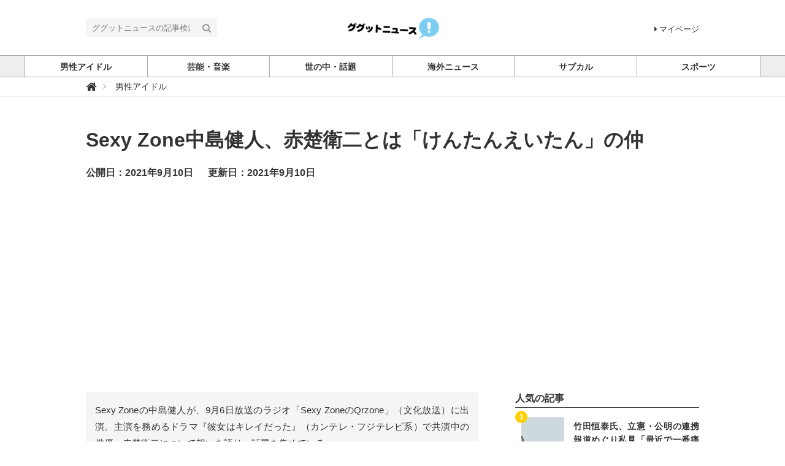

--- FILE ---
content_type: text/html; charset=utf-8
request_url: https://ggtnews.net/articles/As0oA
body_size: 8296
content:
<!DOCTYPE html>





<html>
<head>
  <meta charset="UTF-8">
  <title>Sexy Zone中島健人、赤楚衛二とは「けんたんえいたん」の仲 - ググットニュース</title>
  <link rel="stylesheet" href="//maxcdn.bootstrapcdn.com/font-awesome/4.7.0/css/font-awesome.min.css">
  <link rel="stylesheet" href="https://cdn.clipkit.co/clipkit/stylesheets/application-1.0.css" media="screen">
  <link rel="stylesheet" href="https://cdn.clipkit.co/tenants/219/resources/assets/000/000/025/original/style.css?1500886768" media="all">
  <script src="https://cdn.clipkit.co/clipkit/javascripts/default-1.0.js"></script>
  <link rel="icon" href="https://cdn.clipkit.co/tenants/219/sites/favicons/000/000/001/square/930cd906-83b0-4edb-9baf-887407698739.png?1501656479">
  <link rel="apple-touch-icon" href="https://cdn.clipkit.co/tenants/219/sites/touch_icons/000/000/001/square/a357303d-7e46-4edb-bd9f-b2dfd52f4e23.png?1501665114">
  

<meta name="twitter:card" content="summary_large_image">
<meta name="twitter:site" content="@">
<meta name="twitter:domain" content="ggtnews.net">
<meta name="twitter:title" content="Sexy Zone中島健人、赤楚衛二とは「けんたんえいたん」の仲">
<meta name="twitter:description" content="Sexy Zoneの中島健人が、9月6日放送のラジオ「Sexy ZoneのQrzone」（文化放送）に出演。主演を務めるドラマ『彼女はキレイだった』（カンテレ・フジテレビ系）で共演中の俳優・赤楚衛二について想いを語り、話題を集めている。">
<meta name="twitter:image:src" content="https://cdn.clipkit.co/tenants/219/articles/images/000/001/782/large/51afb436-c107-4bf0-9663-3b0695d8777d.jpg?1631270696">
<meta name="twitter:url" content="https://ggtnews.net/articles/As0oA">
<meta property="twitter:account_id" content="">
<meta property="fb:app_id" content="">
<meta property="og:type" content="article">
<meta property="og:site_name" content="ググットニュース">
<meta property="og:title" content="Sexy Zone中島健人、赤楚衛二とは「けんたんえいたん」の仲">
<meta property="og:description" content="Sexy Zoneの中島健人が、9月6日放送のラジオ「Sexy ZoneのQrzone」（文化放送）に出演。主演を務めるドラマ『彼女はキレイだった』（カンテレ・フジテレビ系）で共演中の俳優・赤楚衛二について想いを語り、話題を集めている。">
<meta property="og:image" content="https://cdn.clipkit.co/tenants/219/articles/images/000/001/782/large/51afb436-c107-4bf0-9663-3b0695d8777d.jpg?1631270696">
<meta property="og:url" content="https://ggtnews.net/articles/As0oA">

  
  
<link rel="canonical" href="https://ggtnews.net/articles/As0oA">
<link rel="amphtml" href="https://ggtnews.net/articles/As0oA.amp">

<meta name="description" content="Sexy Zoneの中島健人が、9月6日放送のラジオ「Sexy ZoneのQrzone」（文化放送）に出演。主演を務めるドラマ『彼女はキレイだった』（カンテレ・フジテレビ系）で共演中の俳優・赤楚衛二について想いを語り、話題を集めている。">
<script type="application/ld+json">
  {
    "@context": "http://schema.org",
    "@type": "NewsArticle",
    "mainEntityOfPage":{
      "@type":"WebPage",
      "@id": "https://ggtnews.net/articles/As0oA"
    },
    "headline": "Sexy Zone中島健人、赤楚衛二とは「けんたんえいたん」の仲",
    "image": {
      "@type": "ImageObject",
      "url": "https://cdn.clipkit.co/tenants/219/articles/images/000/001/782/large/51afb436-c107-4bf0-9663-3b0695d8777d.jpg?1631270696",
      "width": 800,
      "height": 600
    },
    "datePublished": "2021-09-10T19:44:57+09:00",
    "dateModified": "2021-09-10T19:44:58+09:00",
    "author": {
      "@type": "Person",
      "name": "ymdkne.hm"
    },
    "publisher": {
      "@type": "Organization",
      "name": "ググットニュース",
      "logo": {
        "@type": "ImageObject",
        "url": "https://cdn.clipkit.co/tenants/219/sites/logos/000/000/001/logo_sm/a8f6a2e6-db2b-4630-a446-10dce759d8e4.png?1550135948"
      }
    },
    "description": "Sexy Zoneの中島健人が、9月6日放送のラジオ「Sexy ZoneのQrzone」（文化放送）に出演。主演を務めるドラマ『彼女はキレイだった』（カンテレ・フジテレビ系）で共演中の俳優・赤楚衛二について想いを語り、話題を集めている。"
  }
</script>
<script>
  (function(i,s,o,g,r,a,m){i['GoogleAnalyticsObject']=r;i[r]=i[r]||function(){
  (i[r].q=i[r].q||[]).push(arguments)},i[r].l=1*new Date();a=s.createElement(o),
  m=s.getElementsByTagName(o)[0];a.async=1;a.src=g;m.parentNode.insertBefore(a,m)
  })(window,document,'script','https://www.google-analytics.com/analytics.js','ga');

  ga('create', 'UA-104903746-1', 'auto');
  ga('send', 'pageview');

</script>

  
  <script async src="//pagead2.googlesyndication.com/pagead/js/adsbygoogle.js"></script>
<script>
  (adsbygoogle = window.adsbygoogle || []).push({
    google_ad_client: "ca-pub-9832954374840614",
    enable_page_level_ads: true
  });
</script> 
     
<meta name="csrf-param" content="authenticity_token" />
<meta name="csrf-token" content="hW3JYSrjxmFeKg35Y3bXa_wlKs-FVRzA1h_xrXAt-PUgDgoHTAwSomU6uCoa7VLA03wv8_-cExZwguWJ2gmUIA" /><script>window.routing_root_path = '';
window.site_name = 'media';
I18n.defaultLocale = 'ja';
I18n.locale = 'ja';</script></head>
<body class="device-desktop">
  <header class="header">
    <div class="container">
      <p class="header_logo">
        <a href="/" title="ググットニュース">
          <img src="https://cdn.clipkit.co/tenants/219/sites/logos/000/000/001/logo_sm/a8f6a2e6-db2b-4630-a446-10dce759d8e4.png?1550135948" alt="ググットニュース">
        </a>
      </p>
      <div class="header_search">
        <form action="/search" role="search">
          <input type="text" class="header_search_input" placeholder="ググットニュースの記事検索" name="q" value="">
          <button class="header_search_btn" type="submit"><i class="fa fa-search"></i></button>
        </form>
      </div>
      <p class="to_mypage">
        <a href="/mypage"><i class="fa fa-caret-right" aria-hidden="true"></i>マイページ</a>
      </p>
    </div>
    
    <div class="gnavi">
      
      <div class="wrap">
        <ul>
          
          
          
          
          <li class="">
            <a href="/category/johnnys"><span>男性アイドル</span></a>
            
          </li>
          
          
          
          
          <li class="">
            <a href="/category/%E8%8A%B8%E8%83%BD%E3%83%BB%E9%9F%B3%E6%A5%BD"><span>芸能・音楽</span></a>
            
          </li>
          
          
          
          
          <li class="">
            <a href="/category/wadai"><span>世の中・話題</span></a>
            
          </li>
          
          
          
          
          <li class="">
            <a href="/category/world"><span>海外ニュース</span></a>
            
          </li>
          
          
          
          
          <li class="">
            <a href="/category/animation"><span>サブカル</span></a>
            
          </li>
          
          
          
          
          <li class="">
            <a href="/category/sports"><span>スポーツ</span></a>
            
          </li>
          
          
          
          
        </ul>
      </div>
      
    </div>
  </header>
  
  <div class="header_breadcrumb">
    <div class="container">
      <ul>
        
        <li itemscope="itemscope" itemtype="http://data-vocabulary.org/Breadcrumb">
          <a itemprop="url" href="/">
            <span itemprop="title">
              
              <i class="fa fa-lg">&#xf015;</i>
              <span class="sr-only">ググットニュース</span>
              
            </span>
          </a>
        </li>
        
        <li itemscope="itemscope" itemtype="http://data-vocabulary.org/Breadcrumb">
          <a itemprop="url" href="/category/johnnys">
            <span itemprop="title">
              
              男性アイドル
              
            </span>
          </a>
        </li>
        
        
      </ul>
    </div>
  </div>
  
  <main role="main" class="main">

<div class="container main_padding">
  <section>
    <div class="article_info_01">
      <h1 class="title"><a href="" style="text-decoration:none;">Sexy Zone中島健人、赤楚衛二とは「けんたんえいたん」の仲</a></h1>
      <div class="date_views_favorite">
        <ul>
          <li class="date">公開日：2021年9月10日</li>
          <li class="date">更新日：2021年9月10日</li>
           </ul>
      </div>
    </div>
  </section>
  <section class="main_contents">
    
    <div class="article_info_02">
      
      <p class="description">Sexy Zoneの中島健人が、9月6日放送のラジオ「Sexy ZoneのQrzone」（文化放送）に出演。主演を務めるドラマ『彼女はキレイだった』（カンテレ・フジテレビ系）で共演中の俳優・赤楚衛二について想いを語り、話題を集めている。</p>
      

      <figure class="photo"><img src="https://cdn.clipkit.co/tenants/219/articles/images/000/001/782/large/51afb436-c107-4bf0-9663-3b0695d8777d.jpg?1631270696" alt="Sexy Zone中島健人、赤楚衛二とは「けんたんえいたん」の仲"></figure>
      <!--<p class="source">via</p>-->

      
<div class="sns_share_list_01">
  <ul>
    <li class="facebook">
      <a href="http://www.facebook.com/share.php?u=https%3A%2F%2Fggtnews.net%2Farticles%2FAs0oA" onclick="window.open(this.href, 'FBwindow', 'width=650, height=450, menubar=no, toolbar=no, scrollbars=yes'); return false;">
        <span>シェアする</span>
      </a>
    </li>
    <li class="twitter">
      <a href="http://twitter.com/share?url=https%3A%2F%2Fggtnews.net%2Farticles%2FAs0oA&text=Sexy+Zone%E4%B8%AD%E5%B3%B6%E5%81%A5%E4%BA%BA%E3%80%81%E8%B5%A4%E6%A5%9A%E8%A1%9B%E4%BA%8C%E3%81%A8%E3%81%AF%E3%80%8C%E3%81%91%E3%82%93%E3%81%9F%E3%82%93%E3%81%88%E3%81%84%E3%81%9F%E3%82%93%E3%80%8D%E3%81%AE%E4%BB%B2" target="_blank">
        <span>ツイートする</span>
      </a>
    </li>
    <li class="google_plus">
      <a href="https://plus.google.com/share?url=https%3A%2F%2Fggtnews.net%2Farticles%2FAs0oA" onclick="window.open(this.href, 'Gwindow', 'width=650, height=450, menubar=no, toolbar=no, scrollbars=yes'); return false;">
        <span>シェア</span>
      </a>
    </li>
    <li class="hatena">
      <a href="http://b.hatena.ne.jp/add?mode=confirm&url=https%3A%2F%2Fggtnews.net%2Farticles%2FAs0oA&title=Sexy+Zone%E4%B8%AD%E5%B3%B6%E5%81%A5%E4%BA%BA%E3%80%81%E8%B5%A4%E6%A5%9A%E8%A1%9B%E4%BA%8C%E3%81%A8%E3%81%AF%E3%80%8C%E3%81%91%E3%82%93%E3%81%9F%E3%82%93%E3%81%88%E3%81%84%E3%81%9F%E3%82%93%E3%80%8D%E3%81%AE%E4%BB%B2">
        <span>はてなブックマーク</span>
      </a>
    </li>
    <li class="pocket">
      <a href="http://getpocket.com/edit?url=https%3A%2F%2Fggtnews.net%2Farticles%2FAs0oA&title=Sexy+Zone%E4%B8%AD%E5%B3%B6%E5%81%A5%E4%BA%BA%E3%80%81%E8%B5%A4%E6%A5%9A%E8%A1%9B%E4%BA%8C%E3%81%A8%E3%81%AF%E3%80%8C%E3%81%91%E3%82%93%E3%81%9F%E3%82%93%E3%81%88%E3%81%84%E3%81%9F%E3%82%93%E3%80%8D%E3%81%AE%E4%BB%B2" onclick="window.open(this.href, 'FBwindow', 'width=550, height=350, menubar=no, toolbar=no, scrollbars=yes'); return false;">
        <span>シェア</span>
      </a>
    </li>
    <li class="feedly">
      <a href="http://cloud.feedly.com/#subscription%2Ffeed%2Fhttps%3A%2F%2Fggtnews.net%2Farticles%2FAs0oA" target="blank">
        <span>シェア</span>
      </a>
    </li>
    <li class="line">
      <a href="http://line.me/R/msg/text/?Sexy+Zone%E4%B8%AD%E5%B3%B6%E5%81%A5%E4%BA%BA%E3%80%81%E8%B5%A4%E6%A5%9A%E8%A1%9B%E4%BA%8C%E3%81%A8%E3%81%AF%E3%80%8C%E3%81%91%E3%82%93%E3%81%9F%E3%82%93%E3%81%88%E3%81%84%E3%81%9F%E3%82%93%E3%80%8D%E3%81%AE%E4%BB%B2%20https%3A%2F%2Fggtnews.net%2Farticles%2FAs0oA" target="_blank">
        <span>シェア</span>
      </a>
    </li>
  </ul>
</div>

    </div>
      <article>
      <div class="article-content">
        
          <div id="i3867">
            <div class="article-item item_text " id="item3867" data-item-id="3867" data-item-type="ItemText"><div class="item-body-hbr">Sexy Zoneの中島健人が、9月6日放送のラジオ「Sexy ZoneのQrzone」（文化放送）に出演。主演を務めるドラマ『彼女はキレイだった』（カンテレ・フジテレビ系）で共演中の俳優・赤楚衛二について想いを語り、話題を集めている。<br /><br />この日の放送では、リスナーからの質問をきっかけに、赤楚についてトーク。エピソードを聞かれると「正直死ぬほどある」と明かし「正直このご時世じゃなきゃキスできる（笑）」と笑った。<br /><br />また、グループLINEでは赤楚から「けんたん」と呼ばれることがあったという。それにはグループLINEのメンバーも「かわいい」と言っていたそうで、中島は「『じゃあえいたんって呼ぶ』みたいな。けんたんえいたん。そういうデレ期突入みたいな感じ」と告白した。ドラマ内で中島演じる宗介と赤楚演じる樋口は恋のライバル関係にあるが、「ここからどんどんプライベートでは仲良くなってると思うので。良い友達に出会えたと思います」と打ち明けた。<br /><br />中島から赤楚への愛にSNSでは「可愛すぎません？？！？」「めちゃくちゃ尊すぎた」「赤楚くんのこと好きすぎる健人くん笑」「素敵なコンビ」などの声が数多く寄せられ、話題を集めている。</div></div>
          </div>
        
      </div>
    </article>
    <div class="article_info_03">
      
<div class="sns_share_list_01">
  <ul>
    <li class="facebook">
      <a href="http://www.facebook.com/share.php?u=https%3A%2F%2Fggtnews.net%2Farticles%2FAs0oA" onclick="window.open(this.href, 'FBwindow', 'width=650, height=450, menubar=no, toolbar=no, scrollbars=yes'); return false;">
        <span>シェアする</span>
      </a>
    </li>
    <li class="twitter">
      <a href="http://twitter.com/share?url=https%3A%2F%2Fggtnews.net%2Farticles%2FAs0oA&text=Sexy+Zone%E4%B8%AD%E5%B3%B6%E5%81%A5%E4%BA%BA%E3%80%81%E8%B5%A4%E6%A5%9A%E8%A1%9B%E4%BA%8C%E3%81%A8%E3%81%AF%E3%80%8C%E3%81%91%E3%82%93%E3%81%9F%E3%82%93%E3%81%88%E3%81%84%E3%81%9F%E3%82%93%E3%80%8D%E3%81%AE%E4%BB%B2" target="_blank">
        <span>ツイートする</span>
      </a>
    </li>
    <li class="google_plus">
      <a href="https://plus.google.com/share?url=https%3A%2F%2Fggtnews.net%2Farticles%2FAs0oA" onclick="window.open(this.href, 'Gwindow', 'width=650, height=450, menubar=no, toolbar=no, scrollbars=yes'); return false;">
        <span>シェア</span>
      </a>
    </li>
    <li class="hatena">
      <a href="http://b.hatena.ne.jp/add?mode=confirm&url=https%3A%2F%2Fggtnews.net%2Farticles%2FAs0oA&title=Sexy+Zone%E4%B8%AD%E5%B3%B6%E5%81%A5%E4%BA%BA%E3%80%81%E8%B5%A4%E6%A5%9A%E8%A1%9B%E4%BA%8C%E3%81%A8%E3%81%AF%E3%80%8C%E3%81%91%E3%82%93%E3%81%9F%E3%82%93%E3%81%88%E3%81%84%E3%81%9F%E3%82%93%E3%80%8D%E3%81%AE%E4%BB%B2">
        <span>はてなブックマーク</span>
      </a>
    </li>
    <li class="pocket">
      <a href="http://getpocket.com/edit?url=https%3A%2F%2Fggtnews.net%2Farticles%2FAs0oA&title=Sexy+Zone%E4%B8%AD%E5%B3%B6%E5%81%A5%E4%BA%BA%E3%80%81%E8%B5%A4%E6%A5%9A%E8%A1%9B%E4%BA%8C%E3%81%A8%E3%81%AF%E3%80%8C%E3%81%91%E3%82%93%E3%81%9F%E3%82%93%E3%81%88%E3%81%84%E3%81%9F%E3%82%93%E3%80%8D%E3%81%AE%E4%BB%B2" onclick="window.open(this.href, 'FBwindow', 'width=550, height=350, menubar=no, toolbar=no, scrollbars=yes'); return false;">
        <span>シェア</span>
      </a>
    </li>
    <li class="feedly">
      <a href="http://cloud.feedly.com/#subscription%2Ffeed%2Fhttps%3A%2F%2Fggtnews.net%2Farticles%2FAs0oA" target="blank">
        <span>シェア</span>
      </a>
    </li>
    <li class="line">
      <a href="http://line.me/R/msg/text/?Sexy+Zone%E4%B8%AD%E5%B3%B6%E5%81%A5%E4%BA%BA%E3%80%81%E8%B5%A4%E6%A5%9A%E8%A1%9B%E4%BA%8C%E3%81%A8%E3%81%AF%E3%80%8C%E3%81%91%E3%82%93%E3%81%9F%E3%82%93%E3%81%88%E3%81%84%E3%81%9F%E3%82%93%E3%80%8D%E3%81%AE%E4%BB%B2%20https%3A%2F%2Fggtnews.net%2Farticles%2FAs0oA" target="_blank">
        <span>シェア</span>
      </a>
    </li>
  </ul>
</div>

    </div>
    
    
    <section>
      <h2 class="title_01 bottom-mg-00">関連する記事</h2>
      <div class="article_03">
        <div class="articles">
          
          <article>
            <dl>
              <dt class="photo">
                <figure style="background: url(https://cdn.clipkit.co/tenants/219/articles/images/000/002/431/small/c1305ab8-411b-4fa8-a8c9-6fff99bc6a31.jpg?1705276696) center center no-repeat"></figure>
              </dt>
              <dd class="text">
                <h3 class="title"><a href="/articles/ATQx9">King ＆ Prince永瀬廉、中島健人の誕生日会を予告「健人くんにも返していかないとね」</a></h3>
                <div class="views_category">
                     </div>
              </dd>
            </dl>
            <a class="anchor" href="/articles/ATQx9">記事を読む</a>
          </article>
          
          <article>
            <dl>
              <dt class="photo">
                <figure style="background: url(https://cdn.clipkit.co/tenants/219/articles/images/000/002/326/small/ec35cb25-6b59-4bb0-846c-2b6e19fd2b36.jpg?1691712647) center center no-repeat"></figure>
              </dt>
              <dd class="text">
                <h3 class="title"><a href="/articles/6U6Rk">King ＆ Prince永瀬廉、Sexy Zone中島健人らと食事会「おいしかったし楽しかった」</a></h3>
                <div class="views_category">
                     </div>
              </dd>
            </dl>
            <a class="anchor" href="/articles/6U6Rk">記事を読む</a>
          </article>
          
          <article>
            <dl>
              <dt class="photo">
                <figure style="background: url(https://cdn.clipkit.co/tenants/219/articles/images/000/002/280/small/e38fb87e-8050-43a6-8c03-2b67912ad820.jpg?1685485661) center center no-repeat"></figure>
              </dt>
              <dd class="text">
                <h3 class="title"><a href="/articles/qrnh6">中島健人、“最高のバディ”平野紫耀への思いを告白「いつまでも応援してる」</a></h3>
                <div class="views_category">
                     </div>
              </dd>
            </dl>
            <a class="anchor" href="/articles/qrnh6">記事を読む</a>
          </article>
          
          <article>
            <dl>
              <dt class="photo">
                <figure style="background: url(https://cdn.clipkit.co/tenants/219/articles/images/000/002/258/small/3510b741-0431-463a-b4a3-6b958635ce8d.png?1682375528) center center no-repeat"></figure>
              </dt>
              <dd class="text">
                <h3 class="title"><a href="/articles/x4uvc">Sexy Zone中島健人、入所15周年でファンに感謝「いつも支えてくれて、感動をくれてありがとう」</a></h3>
                <div class="views_category">
                     </div>
              </dd>
            </dl>
            <a class="anchor" href="/articles/x4uvc">記事を読む</a>
          </article>
          
          <article>
            <dl>
              <dt class="photo">
                <figure style="background: url(https://cdn.clipkit.co/tenants/219/articles/images/000/002/240/small/9cc0d127-2a72-4593-bdd0-a84db7be40f5.jpg?1679869741) center center no-repeat"></figure>
              </dt>
              <dd class="text">
                <h3 class="title"><a href="/articles/wKlDj">Sexy Zone中島健人、『レコメン！』リニューアルで期待「ゲストを招けるかも」</a></h3>
                <div class="views_category">
                     </div>
              </dd>
            </dl>
            <a class="anchor" href="/articles/wKlDj">記事を読む</a>
          </article>
          
          <article>
            <dl>
              <dt class="photo">
                <figure style="background: url(https://cdn.clipkit.co/tenants/219/articles/images/000/002/237/small/961d01d4-2426-47d2-bf87-1297fb088920.jpg?1679439046) center center no-repeat"></figure>
              </dt>
              <dd class="text">
                <h3 class="title"><a href="/articles/8nrFl">Sexy Zone菊池風磨、メンバーの結婚式を予想「聡ちゃんはひっそりやりそう」</a></h3>
                <div class="views_category">
                     </div>
              </dd>
            </dl>
            <a class="anchor" href="/articles/8nrFl">記事を読む</a>
          </article>
          
        </div>
      </div>
    </section>
    
    
    <section>
      <h2 class="title_01">関連するキーワード</h2>
      <div class="tag_list_01">
        <ul>
          
          <li>
            <a href="/tags/Sexy%20Zone">Sexy Zone</a>
          </li>
          
          <li>
            <a href="/tags/%E4%B8%AD%E5%B3%B6%E5%81%A5%E4%BA%BA">中島健人</a>
          </li>
          
        </ul>
      </div>
    </section>
    
    <section>
      <h2 class="title_01">ライター</h2>
      <div class="curator_info_02">
        <a href="/authors/sE117">
          <dl>
            <dt class="photo">
              <figure style="background: url(https://cdn.clipkit.co/clipkit/images/avater_lg/missing.png) center center no-repeat;"></figure>
            </dt>
            <dd class="name">ymdkne.hm</dd>
          </dl>
        </a>
      </div>
    </section>
    
  </section>
  <aside class="sub_contents">
    <div class="fixed_contents">
      
<section class="ranking_articles">
  <h2 class="title_01 bottom-mg-00">人気の記事</h2>
  
  <div class="articles">
    
    
    <article class="article_02">
      <dl>
        <dt class="photo" style="background: url(https://cdn.clipkit.co/tenants/219/articles/images/000/012/753/square/3dd572a8-3480-4e12-89fe-5973576196d9.png?1768286087) center center no-repeat"></dt>
        <dd class="text">
          <h3 class="title"><a href="/articles/zfsKX">竹田恒泰氏、立憲・公明の連携報道めぐり私見「最近で一番痛いニュース」</a></h3>
        </dd>
      </dl>
      <p class="ranking rank_01">1</p>
      <a class="anchor" href="/articles/zfsKX">記事を読む</a>
    </article>
    
    <article class="article_02">
      <dl>
        <dt class="photo" style="background: url(https://cdn.clipkit.co/tenants/219/articles/images/000/012/615/square/019ab0b3-dce2-4f23-b3ca-f01184c9e80a.png?1766825285) center center no-repeat"></dt>
        <dd class="text">
          <h3 class="title"><a href="/articles/amo6M">警察庁がXで注意喚起「大切なことなので何度でもお伝えします」ネット反響「ほ...</a></h3>
        </dd>
      </dl>
      <p class="ranking rank_02">2</p>
      <a class="anchor" href="/articles/amo6M">記事を読む</a>
    </article>
    
    <article class="article_02">
      <dl>
        <dt class="photo" style="background: url(https://cdn.clipkit.co/tenants/219/articles/images/000/012/665/square/269eafee-837b-4177-b073-4d598584eb98.jpg?1767570238) center center no-repeat"></dt>
        <dd class="text">
          <h3 class="title"><a href="/articles/kHOgo">舛添要一氏、米のベネズエラ攻撃めぐる高市首相の発言に疑問「これではウクライ...</a></h3>
        </dd>
      </dl>
      <p class="ranking rank_03">3</p>
      <a class="anchor" href="/articles/kHOgo">記事を読む</a>
    </article>
    
    <article class="article_02">
      <dl>
        <dt class="photo" style="background: url(https://cdn.clipkit.co/tenants/219/articles/images/000/012/722/square/130e3b84-e1a0-42cb-8474-eb8eaba375d7.jpg?1768022756) center center no-repeat"></dt>
        <dd class="text">
          <h3 class="title"><a href="/articles/zg54N">やす子、「面白くなさすぎて炎上」「声が気持ち悪いで炎上」と自虐ネタ連発</a></h3>
        </dd>
      </dl>
      <p class="ranking rank_04">4</p>
      <a class="anchor" href="/articles/zg54N">記事を読む</a>
    </article>
    
    <article class="article_02">
      <dl>
        <dt class="photo" style="background: url(https://cdn.clipkit.co/tenants/219/articles/images/000/012/751/square/fff5494b-056c-40e9-b553-cbf8f0deca17.png?1768269542) center center no-repeat"></dt>
        <dd class="text">
          <h3 class="title"><a href="/articles/xySf1">立憲・原口一博氏、「立憲民主党の若者支持率がゼロの理由」を投稿　ネット反響...</a></h3>
        </dd>
      </dl>
      <p class="ranking rank_05">5</p>
      <a class="anchor" href="/articles/xySf1">記事を読む</a>
    </article>
    
  </div>
  
  
  <p class="anchor_01">
    <a href="/ranking">
      <span>続きを見る</span>
    </a>
  </p>
  
</section>


      
<section class="pickup_articles">
  <h2 class="title_01 bottom-mg-00">ピックアップ</h2>
  
  <div class="articles">
    
    
    <article class="article_02">
      <dl>
        <dt class="photo" style="background: url(https://cdn.clipkit.co/tenants/219/articles/images/000/010/037/square/021970f5-f7fa-4089-bd99-37371f23a886.jpg?1747632602) center center no-repeat"></dt>
        <dd class="text">
          <h3 class="title"><a href="/articles/nDEfW">【感動映像】発作を起こした“相棒”を救ったボクサー犬…SNSで称賛の声殺到...</a></h3>
        </dd>
      </dl>
      <a class="anchor" href="/articles/nDEfW">記事を読む</a>
    </article>
    
    <article class="article_02">
      <dl>
        <dt class="photo" style="background: url(https://cdn.clipkit.co/tenants/219/articles/images/000/010/706/square/3b65ac2e-5557-4108-9007-d8726f4b1454.jpg?1752717579) center center no-repeat"></dt>
        <dd class="text">
          <h3 class="title"><a href="/articles/ZGyTn">マクドナルド、マレーシアで超特大サイズのポテト発売！ネット反響「ヤバすぎる」</a></h3>
        </dd>
      </dl>
      <a class="anchor" href="/articles/ZGyTn">記事を読む</a>
    </article>
    
    <article class="article_02">
      <dl>
        <dt class="photo" style="background: url(https://cdn.clipkit.co/tenants/219/articles/images/000/010/418/square/9b43fe77-5c4d-4ff3-bd63-954480794a67.jpg?1750643781) center center no-repeat"></dt>
        <dd class="text">
          <h3 class="title"><a href="/articles/7uJQS">堀江貴文氏、国分太一の“コンプラ違反”について言及「僕が聞いてる話が本当だ...</a></h3>
        </dd>
      </dl>
      <a class="anchor" href="/articles/7uJQS">記事を読む</a>
    </article>
    
    <article class="article_02">
      <dl>
        <dt class="photo" style="background: url(https://cdn.clipkit.co/tenants/219/articles/images/000/009/911/square/4b596104-ef69-4ced-9eec-ef77705d808c.jpg?1746685851) center center no-repeat"></dt>
        <dd class="text">
          <h3 class="title"><a href="/articles/NdTlU">押収大麻20トンを野外焼却、町中が“ハイ状態”に…トルコで衝撃的な事態発生</a></h3>
        </dd>
      </dl>
      <a class="anchor" href="/articles/NdTlU">記事を読む</a>
    </article>
    
    <article class="article_02">
      <dl>
        <dt class="photo" style="background: url(https://cdn.clipkit.co/tenants/219/articles/images/000/009/856/square/ad9bc7ad-cb3a-42be-9092-31b7e6126d3a.jpg?1746159619) center center no-repeat"></dt>
        <dd class="text">
          <h3 class="title"><a href="/articles/8esQd">「こういうの欲しかった」花王の新商品『洗面ボウルクリーナー』がSNSで話題に</a></h3>
        </dd>
      </dl>
      <a class="anchor" href="/articles/8esQd">記事を読む</a>
    </article>
    
  </div>
  
  <p class="anchor_01">
    <a href="/pickup">
      <span>全てのピックアップ</span>
    </a>
  </p>
</section>


      
<section class="pickup_articles">
  <h2 class="title_01 bottom-mg-00">おすすめ</h2>
  
  <div class="articles"> 
    
    <article class="article_02">
      <dl>
        <dt class="photo" style="background: url(https://cdn.clipkit.co/tenants/219/articles/images/000/010/083/square/746779a5-6368-44a1-a9d0-60198c93e92f.jpg?1748062590) center center no-repeat"></dt>
        <dd class="text">
          <h3 class="title"><a href="/articles/uBR0l">「死んだはず」の男性が棺の中で動き出し、参列者騒然…映像が拡散</a></h3>
        </dd>
      </dl>
      <a class="anchor" href="/articles/uBR0l">記事を読む</a>
    </article>
    
    <article class="article_02">
      <dl>
        <dt class="photo" style="background: url(https://cdn.clipkit.co/tenants/219/articles/images/000/010/345/square/d9b969ae-bce6-4900-9f8f-3b48498f8a84.jpg?1750075495) center center no-repeat"></dt>
        <dd class="text">
          <h3 class="title"><a href="/articles/lwY9t">「ゴッホの椅子」観光客が腰掛け破壊　美術館が映像公開し声明「悪夢が現実に」</a></h3>
        </dd>
      </dl>
      <a class="anchor" href="/articles/lwY9t">記事を読む</a>
    </article>
    
    <article class="article_02">
      <dl>
        <dt class="photo" style="background: url(https://cdn.clipkit.co/tenants/219/articles/images/000/010/037/square/021970f5-f7fa-4089-bd99-37371f23a886.jpg?1747632602) center center no-repeat"></dt>
        <dd class="text">
          <h3 class="title"><a href="/articles/nDEfW">【感動映像】発作を起こした“相棒”を救ったボクサー犬…SNSで称賛の声殺到...</a></h3>
        </dd>
      </dl>
      <a class="anchor" href="/articles/nDEfW">記事を読む</a>
    </article>
    
    <article class="article_02">
      <dl>
        <dt class="photo" style="background: url(https://cdn.clipkit.co/tenants/219/articles/images/000/009/767/square/39b97ec8-eac0-43da-b4e0-6d5781c5449f.jpg?1745313353) center center no-repeat"></dt>
        <dd class="text">
          <h3 class="title"><a href="/articles/nc0oX">店員の“渡し間違い”で宝くじ1億円超え当選！幸運すぎる男性「最初はイタズラ...</a></h3>
        </dd>
      </dl>
      <a class="anchor" href="/articles/nc0oX">記事を読む</a>
    </article>
    
    <article class="article_02">
      <dl>
        <dt class="photo" style="background: url(https://cdn.clipkit.co/tenants/219/articles/images/000/009/911/square/4b596104-ef69-4ced-9eec-ef77705d808c.jpg?1746685851) center center no-repeat"></dt>
        <dd class="text">
          <h3 class="title"><a href="/articles/NdTlU">押収大麻20トンを野外焼却、町中が“ハイ状態”に…トルコで衝撃的な事態発生</a></h3>
        </dd>
      </dl>
      <a class="anchor" href="/articles/NdTlU">記事を読む</a>
    </article>
    
  </div>
  
</section>


      <section class="content popular_keyword">
  <h2 class="title_01">人気のキーワード</h2>
  <div class="tag_list_01">
    <ul>
      
      
      
      <li>
        <a href="/tags/Snow%20Man">Snow Man</a>
      </li>
      
      <li>
        <a href="/tags/M!LK">M!LK</a>
      </li>
      
      <li>
        <a href="/tags/%E4%BA%8C%E5%AE%AE%E5%92%8C%E4%B9%9F">二宮和也</a>
      </li>
      
      <li>
        <a href="/tags/%E4%BD%90%E9%87%8E%E5%8B%87%E6%96%97">佐野勇斗</a>
      </li>
      
      <li>
        <a href="/tags/timelesz">timelesz</a>
      </li>
      
      <li>
        <a href="/tags/%E7%9B%AE%E9%BB%92%E8%93%AE">目黒蓮</a>
      </li>
      
      <li>
        <a href="/tags/DOMOTO">DOMOTO</a>
      </li>
      
      <li>
        <a href="/tags/Hey!Say!JUMP">Hey!Say!JUMP</a>
      </li>
      
      <li>
        <a href="/tags/%E5%AF%BA%E8%A5%BF%E6%8B%93%E4%BA%BA">寺西拓人</a>
      </li>
      
      <li>
        <a href="/tags/%E4%B8%AD%E5%B3%B6%E5%81%A5%E4%BA%BA">中島健人</a>
      </li>
      
      <li>
        <a href="/tags/%E5%A0%82%E6%9C%AC%E5%85%89%E4%B8%80">堂本光一</a>
      </li>
      
      <li>
        <a href="/tags/NEWS">NEWS</a>
      </li>
      
      <li>
        <a href="/tags/%E4%BC%8A%E9%87%8E%E5%B0%BE%E6%85%A7">伊野尾慧</a>
      </li>
      
      <li>
        <a href="/tags/%E5%B2%A9%E6%9C%AC%E7%85%A7">岩本照</a>
      </li>
      
      <li>
        <a href="/tags/%E9%AB%98%E5%B8%82%E6%97%A9%E8%8B%97">高市早苗</a>
      </li>
      
      <li>
        <a href="/tags/%E6%89%8B%E8%B6%8A%E7%A5%90%E4%B9%9F">手越祐也</a>
      </li>
      
      <li>
        <a href="/tags/%E5%A0%82%E6%9C%AC%E5%89%9B">堂本剛</a>
      </li>
      
      <li>
        <a href="/tags/GACKT">GACKT</a>
      </li>
      
      <li>
        <a href="/tags/King%EF%BC%86Prince">King＆Prince</a>
      </li>
      
      <li>
        <a href="/tags/SixTONES">SixTONES</a>
      </li>
      
      
    </ul>
  </div>
</section>

      <section class="content facebook_sns">
  <div class="sns_list_01">
    <ul>
      <li class="facebook">
        <a href="https://www.facebook.com/ggtnews1" target="_blank">Facebookをフォロー</a>
      </li>
      <li class="twitter">
	    <a href="https://twitter.com/intent/follow?screen_name=ggtnews" target="_blank">Twitterをフォロー</a>
      </li>
    </ul>
  </div>
</section>
    </div>
  </aside>
</div></main>
  <div class="footer">
    <div class="footer_navi">
      <ul>
        <li><a href="/about">About</a></li>
        <li><a href="/company">運営会社</a></li>
        <li><a href="/privacy">プライバシーポリシー</a></li>
        <li><a href="/contact">お問い合わせ</a></li>
      </ul>
    </div>
    <p class="copyright">&copy;&nbsp;ググットニュース</p>
    <p class="page_top"><i class="fa fa-angle-up" aria-hidden="true"></i></p>
  </div>
  <script src="https://cdn.clipkit.co/clipkit/javascripts/application-1.0.js" async></script>
  
  <script src="https://cdn.clipkit.co/tenants/219/resources/assets/000/000/021/original/fixed_side_navi.js?1500886764" async></script>
  <script src="https://cdn.clipkit.co/tenants/219/resources/assets/000/000/017/original/behavior.js?1500886764" async></script>
  
  <script>
      function getUrlVars() {
        var vars = [], max = 0, hash = "", array = "";
        var url = window.location.search;
        hash  = url.slice(1).split('&'); max = hash.length;
        for (var i = 0; i < max; i++) {
          array = hash[i].split('='); vars.push(array[0]); vars[array[0]] = array[1];
        }
        return vars;
      }
      var val = getUrlVars();
      if (val['q']) document.getElementById('nav-keyword-search').value = decodeURIComponent(val['q']).replace('+', ' ');
  </script>
  
<script async="async" defer="defer" src="//www.instagram.com/embed.js"></script><script src="//cdn.clipkit.co/clipkit_assets/beacon-414f23f8ff2b763f9a6861cc093f7ad22529a6ba44cd8cf474410fb416eaa182.js" async="async" id="clipkit-beacon" data-page-type="article" data-page-id="1782" data-domain="ggtnews.net" data-url="/articles/As0oA" data-href="https://ggtnews.net/media/beacon"></script><script async="async" data-label="saas" src="//b.clipkit.co/"></script>

<!--Clipkit(R) v14.22.12-20260113 Copyright (C) 2026 VECTOR Inc.-->

</body>
</html>

--- FILE ---
content_type: text/html; charset=utf-8
request_url: https://www.google.com/recaptcha/api2/aframe
body_size: 266
content:
<!DOCTYPE HTML><html><head><meta http-equiv="content-type" content="text/html; charset=UTF-8"></head><body><script nonce="Pg7Xwr1jrRFbZcWnIFN6EA">/** Anti-fraud and anti-abuse applications only. See google.com/recaptcha */ try{var clients={'sodar':'https://pagead2.googlesyndication.com/pagead/sodar?'};window.addEventListener("message",function(a){try{if(a.source===window.parent){var b=JSON.parse(a.data);var c=clients[b['id']];if(c){var d=document.createElement('img');d.src=c+b['params']+'&rc='+(localStorage.getItem("rc::a")?sessionStorage.getItem("rc::b"):"");window.document.body.appendChild(d);sessionStorage.setItem("rc::e",parseInt(sessionStorage.getItem("rc::e")||0)+1);localStorage.setItem("rc::h",'1768711152161');}}}catch(b){}});window.parent.postMessage("_grecaptcha_ready", "*");}catch(b){}</script></body></html>